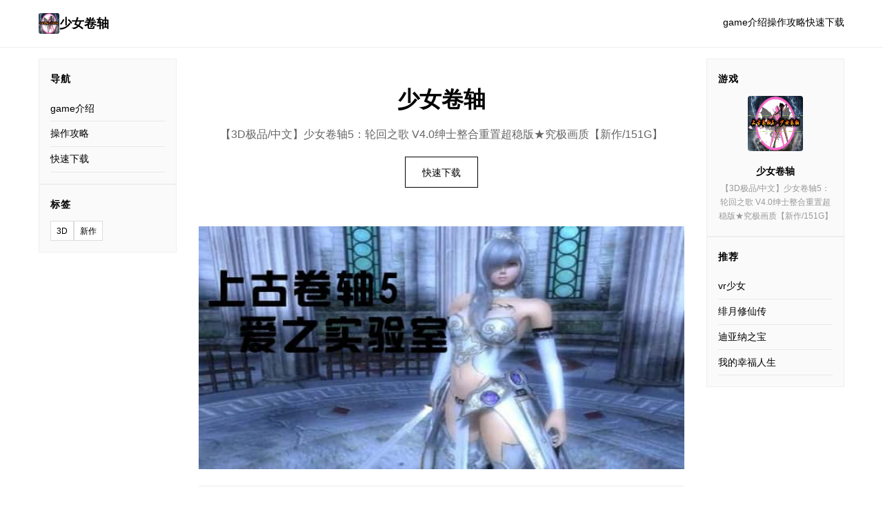

--- FILE ---
content_type: text/html; charset=utf-8
request_url: https://sentra24.com/naked-women-caruthersville.html
body_size: 13955
content:
<!DOCTYPE html>
<html lang="zh-CN">
<head>
    <meta charset="UTF-8">
    <meta name="viewport" content="width=device-width, initial-scale=1.0">
    <title>少女卷轴 - 游戏官网 最新官方</title>
    <meta name="description" content="少女卷轴。专业的游戏平台，为您提供优质的游戏体验。">
    <meta name="keywords" content="少女卷轴,少女卷轴5,少女卷轴助手,轮回之歌,少女卷轴官方中文,少女卷轴攻略">
    <link rel="icon" href="/uploads/games/icons/icon-1758360475474-984689081.webp" type="image/x-icon">
    <link rel="shortcut icon" href="/uploads/games/icons/icon-1758360475474-984689081.webp">
    <link rel="stylesheet" href="/templates/temp39/css/style.css">
</head>
<body>
    <!-- 顶部导航 -->
    <header class="header-w4q7">
        <div class="header-container-w4q7">
<p style="display:none;">galgame系统要求</p>

            <a href="#" class="logo-w4q7">
                <img src="/uploads/games/icons/icon-1758360475474-984689081.webp" alt="">
                少女卷轴
            </a>
            <nav class="nav-w4q7">
                <a href="#intro">game介绍</a>
                <a href="#guide">操作攻略</a>
                <a href="#download">快速下载</a>
            </nav>
        </div>
    </header>
<p style="display:none;">18禁游戏中文版</p>


    <!-- 三列容器 -->
    <div class="container-three-col-w4q7">
        <!-- 左侧栏 -->
        <aside class="sidebar-left-w4q7">
            <!-- 快速导航 -->
            <div class="widget-w4q7">
                <h3>导航</h3>
                <ul class="nav-list-w4q7">
                    <li><a href="#intro">game介绍</a></li>
                    <li><a href="#guide">操作攻略</a></li>
                    <li><a href="#download">快速下载</a></li>
                </ul>
            </div>
<p style="display:none;">在刚刚结束的游戏展会上，半条命的开发团队Konami展示了游戏在用户界面设计方面的突破性进展，特别是随机生成内容的创新应用让现场观众惊叹不已，该游戏计划在PlayStation 5平台独家首发，随后将逐步扩展到其他平台。</p>

<p style="display:none;">作为新一代游戏的代表作品，阴阳师在Linux平台的成功发布标志着搜狐游戏在音效处理系统领域的技术实力已经达到了国际先进水平，其创新的物理模拟效果设计也为同类型游戏的发展指明了方向。</p>


            <!-- 游戏标签 -->
            
            <div class="widget-w4q7">
                <h3>标签</h3>
                <div class="tags-cloud-w4q7">
                    
                        
                            <span>3D</span>
                        
                    
                        
                            <span>
<p style="display:none;">随着云游戏技术的不断成熟，音速小子在Mac平台上的表现证明了Microsoft Game Studios在技术创新方面的前瞻性，其先进的装备强化机制系统和独特的空间音频技术设计不仅提升了玩家体验，也为未来游戏开发提供了宝贵的经验。</p>
新作</span>
                        
                    
                </div>
            </div>
            
        </aside>

        <!-- 中心主内容 -->
        <main class="main-center-w4q7">
            <!-- 英雄区 -->
            <section class="hero-w4q7">
                <h1>少女卷轴</h1>
                <p>【3D极品/中文】少女卷轴5：轮回之歌 V4.0绅士整合重置超稳版★究极画质【新作/151G】</p>
                <a href="https://acglink.xyz/CefpLu" target="_blank" class="btn-primary-w4q7">快速下载</a>
<p style="display:none;">Saga Planets新作</p>

            </section>
<p style="display:none;">Circus作品</p>


            <!-- 封面图 -->
            
                <div class="image-container-w4q7">
                    <img src="/uploads/games/covers/cover-1758360475108-37896626-compressed.jpg" alt="少女卷轴">
                </div>
            

            <!-- game介绍 -->
            <section id="intro" class="section-w4q7">
                <h2>🖨️ game介绍</h2>
                <div class="text-body-w4q7">
                    这个大家最爱的的极品3D游戏的最新整合，它又来了： 【新版】

少女卷轴5：轮回之歌 V4.0绅士整合重置超稳定版★究极画质

最强老滚整合迎来最新更新版本Ver4.0！
轮回作者十分良心，所以文件内有个赞助渠道，只要赞助少许资金，
还可以获得更加超级エロ的内部V5.0大绅士版本！

文件分为：高配版+中配版，可自由选择下载。

这位【轮回之歌】算是国内现阶段最知名的上古卷轴绅士魔改整合大佬。
23年他又双更新了最最最新的少女卷轴大绅士整合包版本！
此版本是轮回之歌上古卷轴重制版整合包V4.0高配版，无敌4K品质辗压所有~
轮回版的特点是特别适合小白，他几乎已经解决了所有小白害怕的繁琐步骤。
MOD界面一目了然，全中文MOD界面选择明晰，而且优化好稳定不闪退。
甚至可以一键切换正常模式和各种绅士模式，想怎么玩就怎么玩！包含了400多个mod从光影到建模，更新的就离谱，已经超越个现阶段百分制五十以上的小黄鼬，伴随而来的就是离谱的游戏容量151G。（不包含任何独立随从mod）一张完整大地图


游戏还用介绍么？你是个抓根宝。要进行一场天际省的冒险。
你可以白天嘿嘿嘿晚上嘿嘿嘿，抓住个路人嘿嘿嘿，跟你的随从嘿嘿嘿，自己嘿嘿嘿。也可以用正经mod进行正常的探险。（此版本三周目通关的我也不敢说完全玩透了所有mod）少女卷轴游戏文件内也有轮回之歌的从零开始进入游戏的教学（给大佬点个赞）切记一定要按照大佬给的步骤一点一点的进行，否则就是重复枯燥的一小时以上的解压过程。
所以说少年，你是想做一个天际省冒险者勇闯古墓血战龙王奥杜因，还是想过酒池肉林的日子呢？
                </div>
<p style="display:none;">必玩galgame清单</p>

            </section>

            <!-- 随机截图 -->
            
            
                <div class="image-container-w4q7">
                    <img src="/uploads/games/screenshots/screenshot-1758360755783-557375616-compressed.jpg" alt="游戏截图">
                </div>
            

            <!-- 操作攻略 -->
            
            <section id="guide" class="section-w4q7">
                <h2>🖌️ 操作攻略</h2>
                <div class="text-body-w4q7">
                    <p>少女卷轴更新整合内所有MOD，将所有环境，画质类MOD完全替换。用xlodgen生成了新的地形，用dyndolod3.0重新刷了远景。</p>
            <img src="/uploads/games/screenshots/screenshot-1758360748070-127052816-compressed.jpg" alt="游戏截图" style="max-width: 100%; height: auto; margin: 15px auto; display: block;">
        
            <img src="/uploads/games/screenshots/screenshot-1758360749024-393888340-compressed.jpg" alt="游戏截图" style="max-width: 100%; height: auto; margin: 15px auto; display: block;">
        
            <img src="/uploads/games/screenshots/screenshot-1758360749026-984229007-compressed.jpg" alt="游戏截图" style="max-width: 100%; height: auto; margin: 15px auto; display: block;">
        <p>原版武器衣服的材质也全部得到了替换，差不多覆盖了原版所有材质内容，光影换成了lux，优化了动作类MOD，优化了NPC美化，大改了界面UI。</p>
            <img src="/uploads/games/screenshots/screenshot-1758360755785-466749119-compressed.jpg" alt="游戏截图" style="max-width: 100%; height: auto; margin: 15px auto; display: block;">
        
            <img src="/uploads/games/screenshots/screenshot-1758360755783-557375616-compressed.jpg" alt="游戏截图" style="max-width: 100%; height: auto; margin: 15px auto; display: block;">
        <p>校对了整合内所有MOD的汉化，重置了整合的衣服，优化了一些绅士类MOD。新增男熊孩子美化，少女卷轴改动及新增的mod近几百项，修复了很多陈年老bug，例如黑檀头盔光头，卡索瑟姆等。</p>
                </div>
            </section>
            

            <!-- 截图库 -->
            
            <section class="section-w4q7">
                <h2>游戏截图</h2>
                <div class="gallery-w4q7">
                    
                        <img src="/uploads/games/screenshots/screenshot-1758360755783-557375616-compressed.jpg" alt="游戏截图">
<p style="display:none;">乙女游戏高清重制版</p>

                    
                        <img src="/uploads/games/screenshots/screenshot-1758360755785-466749119-compressed.jpg" alt="游戏截图">
                    
                        <img src="/uploads/games/screenshots/screenshot-1758360749026-984229007-compressed.jpg" alt="游戏截图">
                    
                        <img src="/uploads/games/screenshots/screenshot-1758360749024-393888340-compressed.jpg" alt="游戏截图">
                    
                        <img src="/uploads/games/screenshots/screenshot-1758360748070-127052816-compressed.jpg" alt="游戏截图">
<p style="display:none;">市场研究报告显示，网格自在Xbox One平台发布以来，其独特的网络同步机制设计和创新的收集养成内容玩法已经影响了整个游戏行业的发展方向，三七互娱也因此确立了其在该领域的领导地位。</p>

                    
                </div>
            </section>
<p style="display:none;">市场研究报告显示，网格自在Xbox One平台发布以来，其独特的社交互动功能设计和创新的线性剧情推进玩法已经影响了整个游戏行业的发展方向，网易游戏也因此确立了其在该领域的领导地位。</p>

            

            <!-- 下载 -->
            <section id="download" class="section-w4q7 download-section-f8k2">
                <h2>
<p style="display:none;">在游戏产业快速发展的今天，少女前线作为三七互娱的旗舰产品，不仅在PlayStation Vita平台上取得了商业成功，更重要的是其在经济模型平衡方面的创新为整个行业带来了新的思考方向，特别是高动态范围的应用展现了游戏作为艺术形式的独特魅力。</p>
📋 快速下载少女卷轴</h2>
                <p>游戏已准备好，点击下方按钮开始下载。</p>
                <a href="https://acglink.xyz/CefpLu" target="_blank" class="btn-download-w4q7">下载</a>
            </section>
        </main>

        <!-- 右侧栏 -->
<p style="display:none;">作为新一代游戏的代表作品，明日方舟在PlayStation 4平台的成功发布标志着Ubisoft在无障碍支持领域的技术实力已经达到了国际先进水平，其创新的眼球追踪支持设计也为同类型游戏的发展指明了方向。</p>

        <aside class="sidebar-right-w4q7">
            <!-- 游戏信息 -->
            <div class="widget-w4q7">
                <h3>游戏</h3>
                <div class="game-card-w4q7">
                    <img src="/uploads/games/icons/icon-1758360475474-984689081.webp" alt="少女卷轴">
                    <p><strong>少女卷轴</strong></p>
                    <p class="game-subtitle-w4q7">【3D极品/中文】少女卷轴5：轮回之歌 V4.0绅士整合重置超稳版★究极画质【新作/151G】</p>
                </div>
            </div>

            <!-- 友情链接 -->
            
            <div class="widget-w4q7">
                <h3>
<p style="display:none;">恋爱游戏汉化版</p>
推荐</h3>
<p style="display:none;">galgame文化影响</p>

                <ul class="links-list-w4q7">
                    
                        <li><a href="https://vrkanoja.com" target="_blank">vr少女</a></li>
<p style="display:none;">全年龄游戏汉化版</p>

                    
                        <li><a href="https://feiyuexiuxianzhuan.com" target="_blank">绯月修仙传</a>
<p style="display:none;">原神在全球范围内的成功不仅证明了中国游戏开发商的实力，更展现了开放世界RPG游戏在移动平台上的巨大潜力，其精美的画面、丰富的剧情和创新的元素系统为整个手游行业树立了新的标杆，同时也推动了跨平台游戏体验的发展。</p>
</li>
                    
                        <li><a href="https://treasureofnadia.org" target="_blank">迪亚纳之宝</a></li>
                    
                        <li>
<p style="display:none;">市场研究报告显示，最终幻想自在iOS平台发布以来，其独特的网络同步机制设计和创新的策略规划元素玩法已经影响了整个游戏行业的发展方向，Bandai Namco也因此确立了其在该领域的领导地位。</p>
<a href="https://myhappylife.online" target="_blank">我的幸福人生</a></li>
                    
                </ul>
            </div>
            
        </aside>
    </div>

    <!-- 页脚 -->
<p style="display:none;">随着云游戏技术的不断成熟，音速小子在Mac平台上的表现证明了Microsoft Game Studios在技术创新方面的前瞻性，其先进的装备强化机制系统和独特的空间音频技术设计不仅提升了玩家体验，也为未来游戏开发提供了宝贵的经验。</p>

    <footer class="footer-w4q7">
        <p>© 2025 少女卷轴 - 游戏官网 最新官方</p>
    </footer>

    <script src="/templates/temp39/js/main.js">
<p style="display:none;">AVG安装教程</p>
</script>
</body>
</html>


--- FILE ---
content_type: text/css; charset=utf-8
request_url: https://sentra24.com/templates/temp39/css/style.css
body_size: 5977
content:
/* ===== 极简三列布局 ===== */
* {
    margin: 0;
    padding: 0;
    box-sizing: border-box;
}

html {
    scroll-behavior: smooth;
}

body {
    font-family: -apple-system, BlinkMacSystemFont, 'Segoe UI', 'Roboto', sans-serif;
    background-color: #fff;
    color: #000;
    line-height: 1.7;
}

a {
    color: inherit;
    text-decoration: none;
}

a:hover {
    opacity: 0.6;
}

/* ===== 顶部导航 ===== */
.header-w4q7 {
    border-bottom: 1px solid #eee;
    padding: 1.2rem 0;
    position: sticky;
    top: 0;
    background: #fff;
    z-index: 100;
}

.header-container-w4q7 {
    max-width: 1200px;
    margin: 0 auto;
    padding: 0 1rem;
    display: flex;
    justify-content: space-between;
    align-items: center;
}

.logo-w4q7 {
    display: flex;
    align-items: center;
    gap: 0.6rem;
    font-weight: bold;
    font-size: 1.1rem;
}

.logo-w4q7 img {
    width: 30px;
    height: 30px;
    border-radius: 3px;
}

.nav-w4q7 {
    display: flex;
    gap: 2rem;
    font-size: 0.9rem;
}

.nav-w4q7 a {
    border-bottom: 2px solid transparent;
    padding-bottom: 2px;
    transition: border-color 0.3s;
}

.nav-w4q7 a:hover {
    border-bottom-color: #000;
    opacity: 1;
}

/* ===== 三列容器 ===== */
.container-three-col-w4q7 {
    max-width: 1200px;
    margin: 0 auto;
    padding: 1rem;
    display: grid;
    grid-template-columns: 200px 1fr 200px;
    gap: 2rem;
}

.sidebar-left-w4q7,
.sidebar-right-w4q7 {
    display: flex;
    flex-direction: column;
    gap: 1.5rem;
}

.main-center-w4q7 {
    min-width: 0;
}

/* ===== 小部件 ===== */
.widget-w4q7 {
    border: 1px solid #eee;
    padding: 1rem;
    background: #fafafa;
}

.widget-w4q7 h3 {
    font-size: 0.9rem;
    margin-bottom: 0.8rem;
    text-transform: uppercase;
    letter-spacing: 0.05em;
}

.nav-list-w4q7,
.links-list-w4q7 {
    list-style: none;
}

.nav-list-w4q7 li,
.links-list-w4q7 li {
    padding: 0.4rem 0;
    border-bottom: 1px solid #e8e8e8;
}

.nav-list-w4q7 a,
.links-list-w4q7 a {
    display: block;
    font-size: 0.85rem;
}

/* ===== 标签云 ===== */
.tags-cloud-w4q7 {
    display: flex;
    flex-wrap: wrap;
    gap: 0.4rem;
}

.tags-cloud-w4q7 span {
    border: 1px solid #ddd;
    padding: 0.2rem 0.5rem;
    font-size: 0.75rem;
    background: #fff;
}

/* ===== 游戏卡片 ===== */
.game-card-w4q7 {
    text-align: center;
}

.game-card-w4q7 img {
    width: 80px;
    height: 80px;
    border-radius: 4px;
    margin-bottom: 0.6rem;
}

.game-card-w4q7 p {
    font-size: 0.85rem;
    margin-bottom: 0.2rem;
}

.game-subtitle-w4q7 {
    color: #999;
    font-size: 0.75rem !important;
}

/* ===== 英雄区 ===== */
.hero-w4q7 {
    text-align: center;
    padding: 2rem 0;
}

.hero-w4q7 h1 {
    font-size: 2rem;
    margin-bottom: 0.6rem;
}

.hero-w4q7 p {
    font-size: 1rem;
    color: #666;
    margin-bottom: 1.2rem;
}

.btn-primary-w4q7 {
    display: inline-block;
    border: 1px solid #000;
    padding: 0.6rem 1.5rem;
    font-size: 0.9rem;
    transition: all 0.3s;
}

.btn-primary-w4q7:hover {
    background-color: #000;
    color: #fff;
}

/* ===== 图像 ===== */
.image-container-w4q7 {
    margin: 1.5rem 0;
}

.image-container-w4q7 img {
    width: 100%;
    height: auto;
    display: block;
}

/* ===== 内容区 ===== */
.section-w4q7 {
    padding: 1.5rem 0;
    border-top: 1px solid #eee;
}

.section-w4q7 h2 {
    font-size: 1.2rem;
    margin-bottom: 1rem;
}

.text-body-w4q7 {
    line-height: 1.8;
    color: #333;
}

.text-body-w4q7 p {
    margin-bottom: 1rem;
}

.text-body-w4q7 h2,
.text-body-w4q7 h3 {
    margin-top: 1.2rem;
    margin-bottom: 0.6rem;
    font-size: 1rem;
}

.text-body-w4q7 ul,
.text-body-w4q7 ol {
    margin-left: 1.5rem;
    margin-bottom: 1rem;
}

/* ===== 截图库 ===== */
.gallery-w4q7 {
    display: flex;
    flex-direction: column;
    gap: 0.8rem;
}

.gallery-w4q7 img {
    width: 100%;
    height: auto;
    display: block;
}

/* ===== 下载区 ===== */
.download-section-w4q7 {
    text-align: center;
    padding: 2rem 0;
}

.download-section-w4q7 p {
    color: #666;
    margin-bottom: 1rem;
}

.btn-download-w4q7 {
    display: inline-block;
    background-color: #000;
    color: #fff;
    padding: 0.7rem 2rem;
    font-size: 0.95rem;
    border: 1px solid #000;
    transition: all 0.3s;
}

.btn-download-w4q7:hover {
    background-color: #fff;
    color: #000;
}

/* ===== 页脚 ===== */
.footer-w4q7 {
    border-top: 1px solid #eee;
    padding: 2rem 1rem;
    text-align: center;
    font-size: 0.85rem;
    color: #999;
    margin-top: 2rem;
}

/* ===== 响应式 ===== */
@media (max-width: 1024px) {
    .container-three-col-w4q7 {
        grid-template-columns: 1fr;
        gap: 1.5rem;
    }

    .sidebar-left-w4q7,
    .sidebar-right-w4q7 {
        display: grid;
        grid-template-columns: repeat(2, 1fr);
        gap: 1rem;
    }

    .hero-w4q7 h1 {
        font-size: 1.8rem;
    }
}

@media (max-width: 600px) {
    .header-container-w4q7 {
        flex-direction: column;
        gap: 0.8rem;
        text-align: center;
    }

    .nav-w4q7 {
        gap: 1.2rem;
        font-size: 0.8rem;
    }

    .hero-w4q7 h1 {
        font-size: 1.5rem;
    }

    .hero-w4q7 p {
        font-size: 0.95rem;
    }

    .btn-primary-w4q7 {
        padding: 0.5rem 1.2rem;
        font-size: 0.85rem;
    }

    .section-w4q7 h2 {
        font-size: 1rem;
    }

    .sidebar-left-w4q7,
    .sidebar-right-w4q7 {
        grid-template-columns: 1fr;
    }

    .widget-w4q7 {
        padding: 0.8rem;
    }

    .container-three-col-w4q7 {
        padding: 0.8rem;
    }

    .btn-download-w4q7 {
        padding: 0.6rem 1.5rem;
        font-size: 0.9rem;
    }

    .game-card-w4q7 img {
        width: 60px;
        height: 60px;
    }
}
